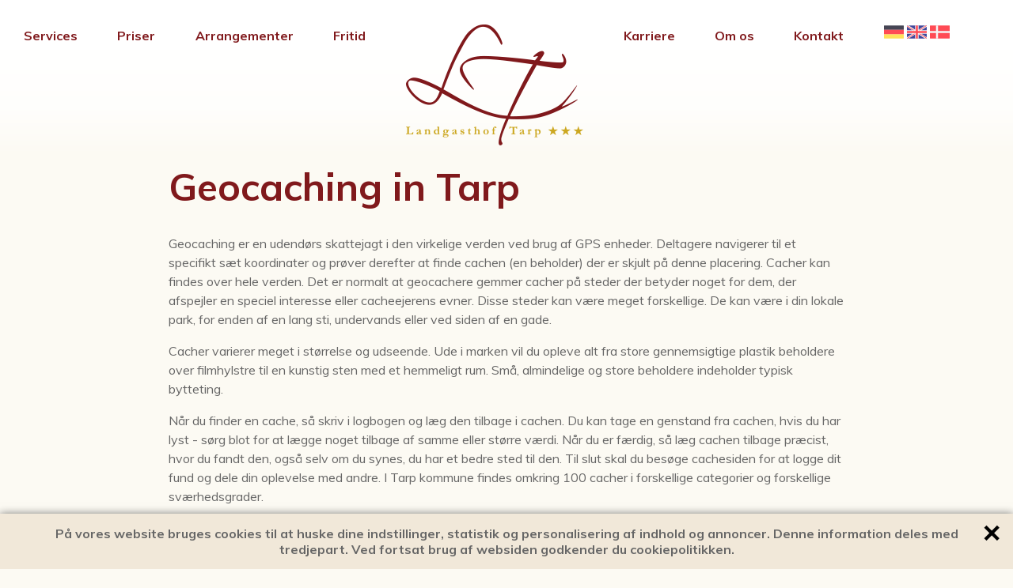

--- FILE ---
content_type: text/html; charset=utf-8
request_url: https://www.landgasthof-tarp.de/dk/fritid/geocaching
body_size: 2777
content:
<!doctype html>
<html lang="de">
	<head>
		<base href="https://www.landgasthof-tarp.de/">
		<link rel="canonical" href="https://www.landgasthof-tarp.de/fritid/geocaching/" />
		<title>Geocaching | Landgasthof Tarp</title>
		<meta name="viewport" content="width=device-width, initial-scale=1.0">

		<meta http-equiv="Content-Type" content="text/html; charset=utf-8">
		<meta http-equiv="Cache-Control" content="public">
		<meta http-equiv="Max-Age" content="31536000">
		<meta name="format-detection" content="telephone=no">

        <link rel="apple-touch-icon" sizes="180x180" href="favicons/apple-touch-icon.png">
        <link rel="icon" type="image/png" sizes="32x32" href="favicons/favicon-32x32.png">
        <link rel="icon" type="image/png" sizes="16x16" href="favicons/favicon-16x16.png">

		<link rel="stylesheet" href="layout/reset.css"/>
		<link rel="stylesheet" href="lib/slick/slick.css"/>
		<link rel="stylesheet" href="lib/fancy/jquery.fancybox-1.3.4.css"/>
		<link rel="stylesheet" type="text/css" href="layout/layout.css"/>

		<script type="text/javascript" src="js/jquery.js"></script>
		<script type="text/javascript" src="js/main.js"></script>
		<script type="text/javascript" src="lib/slick/slick.js" defer></script>
		<script type="text/javascript" src="lib/fancy/jquery.fancybox-1.3.4.js" defer></script>
			</head>
	<body class=" no-js no-touch">
        <div class="header">
            <div class="inner">
                <div class="row">
                    <div class="col-12">
                        <div class="main-nav">
                            <ul class="nav main">
                                                                    <li class="hasSubnav">
                                        <span>Services</span>
                                        <ul class="subnav">
                                                                                            <li>
                                                    <a  href="/dk/services/vaerelser" title="kategori Værelser">Værelser</a>
                                                </li>
                                                                                                <li>
                                                    <a  href="/dk/services/sale" title="kategori Sale">Sale</a>
                                                </li>
                                                                                                <li>
                                                    <a  href="/dk/services/grupper" title="kategori Grupper">Grupper</a>
                                                </li>
                                                                                                <li>
                                                    <a  href="/dk/services/moder" title="kategori Møder">Møder</a>
                                                </li>
                                                                                                <li>
                                                    <a  href="/dk/services/kuske" title="kategori Kuske">Kuske</a>
                                                </li>
                                                                                                <li>
                                                    <a  href="/dk/services/ferielejlighed" title="kategori Ferielejlighed">Ferielejlighed</a>
                                                </li>
                                                                                        </ul>
                                    </li>
                                                                        <li class="hasSubnav">
                                        <span>Priser</span>
                                        <ul class="subnav">
                                                                                            <li>
                                                    <a  href="/dk/priser/vaerelser" title="kategori Værelser">Værelser</a>
                                                </li>
                                                                                                <li>
                                                    <a  href="/dk/priser/feijrer" title="kategori Feijrer">Feijrer</a>
                                                </li>
                                                                                                <li>
                                                    <a  href="/dk/priser/grupper" title="kategori Grupper">Grupper</a>
                                                </li>
                                                                                                <li>
                                                    <a  href="/dk/priser/restaurant" title="kategori Restaurant">Restaurant</a>
                                                </li>
                                                                                        </ul>
                                    </li>
                                                                        <li class="hasSubnav">
                                        <span>Arrangementer</span>
                                        <ul class="subnav">
                                                                                            <li>
                                                    <a  href="/dk/arrangementer/offentlige-arrangementer" title="kategori Offentlige arrangem.">Offentlige arrangem.</a>
                                                </li>
                                                                                        </ul>
                                    </li>
                                                                        <li class="hasSubnav">
                                        <span>Fritid</span>
                                        <ul class="subnav">
                                                                                            <li>
                                                    <a  href="/dk/fritid/for-voksne-og-born" title="kategori for Voksne og Børn">for Voksne og Børn</a>
                                                </li>
                                                                                                <li>
                                                    <a class="aktiv" href="/dk/fritid/geocaching" title="kategori Geocaching">Geocaching</a>
                                                </li>
                                                                                        </ul>
                                    </li>
                                                                            <li class="logo">
                                            <a href="/dk/" title="Heijm">
                                                <img src="layout/logo.png" alt="Logo Landgasthof Tarp" title="Logo Landgasthof Tarp" />
                                            </a>
                                        </li>
                                                                            <li class="hasSubnav">
                                        <span>Karriere</span>
                                        <ul class="subnav">
                                                                                            <li>
                                                    <a  href="/dk/karriere/abne-positioner" title="kategori åbne Positioner">åbne Positioner</a>
                                                </li>
                                                                                        </ul>
                                    </li>
                                                                        <li class="hasSubnav">
                                        <span>Om os</span>
                                        <ul class="subnav">
                                                                                            <li>
                                                    <a  href="/dk/om-os/om-os" title="kategori Om os">Om os</a>
                                                </li>
                                                                                                <li>
                                                    <a  href="/dk/om-os/om-tarp" title="kategori Om Tarp">Om Tarp</a>
                                                </li>
                                                                                                <li>
                                                    <a  href="/dk/om-os/vores-betingelser" title="kategori vores betingelser">vores betingelser</a>
                                                </li>
                                                                                        </ul>
                                    </li>
                                                                        <li class="hasSubnav">
                                        <span>Kontakt</span>
                                        <ul class="subnav">
                                                                                            <li>
                                                    <a  href="/dk/kontakt/kontakt" title="kategori Kontakt">Kontakt</a>
                                                </li>
                                                                                                <li>
                                                    <a  href="/dk/kontakt/vejbeskrivelser" title="kategori Vejbeskrivelser">Vejbeskrivelser</a>
                                                </li>
                                                                                                <li>
                                                    <a  href="/dk/kontakt/booking" title="kategori Booking">Booking</a>
                                                </li>
                                                                                        </ul>
                                    </li>
                                                                    <li class="lang">
                                    <a href="/freizeit/geocaching/" title="auf Deutsch ändern"><img src="layout/flag-de.svg" alt="Deutsch" title="Deutsch" /></a>
                                    <a href="/en/leisure/geocaching/" title="Change to english"><img src="layout/flag-en.svg" alt="English" title="English" /></a>
                                    <a href="/dk/fritid/geocaching/" title="Skift til dansk"><img src="layout/flag-dk.svg" alt="Dansk" title="Dansk" /></a>
                                </li>
                            </ul>
                        </div>
                        <div class="main-nav-mobile">
                            <a class="mobile-logo" href="/dk/" title="Heijm">
                                <img src="layout/logo.png" alt="Logo Landgasthof Tarp" title="Logo Landgasthof Tarp" />
                            </a>
                            <a class="mobile-lang" href="/freizeit/geocaching/" title="auf Deutsch ändern"><img src="layout/flag-de.svg" alt="Deutsch" title="Deutsch" /></a>
                            <a class="mobile-lang" href="/en/leisure/geocaching/" title="Change to english"><img src="layout/flag-en.svg" alt="English" title="English" /></a>
                            <a class="mobile-lang" href="/dk/fritid/geocaching/" title="Skift til dansk"><img src="layout/flag-dk.svg" alt="Dansk" title="Dansk" /></a>
                        </div>
                    </div>
                </div>
            </div>
        </div>
                <div class="content">
            
			<div class="inner">
				        <div class="textblock">
        <h1>Geocaching in Tarp</h1>
        <p>Geocaching er en udendørs skattejagt i den virkelige verden ved brug af GPS enheder. Deltagere navigerer til et specifikt sæt koordinater og prøver derefter at finde cachen (en beholder) der er skjult på denne placering.
Cacher kan findes over hele verden. Det er normalt at geocachere gemmer cacher på steder der betyder noget for dem, der afspejler en speciel interesse eller cacheejerens evner. Disse steder kan være meget forskellige. De kan være i din lokale park, for enden af en lang sti, undervands eller ved siden af en gade.</p>

<p>Cacher varierer meget i størrelse og udseende. Ude i marken vil du opleve alt fra store gennemsigtige plastik beholdere over filmhylstre til en kunstig sten med et hemmeligt rum.
Små, almindelige og store beholdere indeholder typisk bytteting.</p>

<p>Når du finder en cache, så skriv i logbogen og læg den tilbage i cachen. Du kan tage en genstand fra cachen, hvis du har lyst - sørg blot for at lægge noget tilbage af samme eller større værdi. Når du er færdig, så læg cachen tilbage præcist, hvor du fandt den, også selv om du synes, du har et bedre sted til den. Til slut skal du besøge cachesiden for at logge dit fund og dele din oplevelse med andre. I Tarp kommune findes omkring 100 cacher i forskellige categorier og forskellige sværhedsgrader.</p>

<p>Hvis du har nogle spørgsmål må du gerne sende en mail.
Der kan også lånes en GPSr (gebyr) på hotellet.</p>        </div>
			</div>        </div>
        <div class="footer">
            <a href="/fritid/geocaching#" class="to-top">
                op            </a>
            <div class="inner">
                <div class="kategorien">
                                            <div class="kategorie">
                            <strong>Services</strong>
                                                    <ul class="nav">
                                <li><a href="/dk/services/vaerelser" title="kategori Værelser">Værelser</a></li>
                            </ul>
                                                        <ul class="nav">
                                <li><a href="/dk/services/sale" title="kategori Sale">Sale</a></li>
                            </ul>
                                                        <ul class="nav">
                                <li><a href="/dk/services/grupper" title="kategori Grupper">Grupper</a></li>
                            </ul>
                                                        <ul class="nav">
                                <li><a href="/dk/services/moder" title="kategori Møder">Møder</a></li>
                            </ul>
                                                        <ul class="nav">
                                <li><a href="/dk/services/kuske" title="kategori Kuske">Kuske</a></li>
                            </ul>
                                                        <ul class="nav">
                                <li><a href="/dk/services/ferielejlighed" title="kategori Ferielejlighed">Ferielejlighed</a></li>
                            </ul>
                            </div>                        <div class="kategorie">
                            <strong>Priser</strong>
                                                    <ul class="nav">
                                <li><a href="/dk/priser/vaerelser" title="kategori Værelser">Værelser</a></li>
                            </ul>
                                                        <ul class="nav">
                                <li><a href="/dk/priser/feijrer" title="kategori Feijrer">Feijrer</a></li>
                            </ul>
                                                        <ul class="nav">
                                <li><a href="/dk/priser/grupper" title="kategori Grupper">Grupper</a></li>
                            </ul>
                                                        <ul class="nav">
                                <li><a href="/dk/priser/restaurant" title="kategori Restaurant">Restaurant</a></li>
                            </ul>
                            </div>                        <div class="kategorie">
                            <strong>Arrangementer</strong>
                                                    <ul class="nav">
                                <li><a href="/dk/arrangementer/offentlige-arrangementer" title="kategori Offentlige arrangem.">Offentlige arrangem.</a></li>
                            </ul>
                            </div>                        <div class="kategorie">
                            <strong>Fritid</strong>
                                                    <ul class="nav">
                                <li><a href="/dk/fritid/for-voksne-og-born" title="kategori for Voksne og Børn">for Voksne og Børn</a></li>
                            </ul>
                                                        <ul class="nav">
                                <li><a href="/dk/fritid/geocaching" title="kategori Geocaching">Geocaching</a></li>
                            </ul>
                            </div>                        <div class="kategorie">
                            <strong>Karriere</strong>
                                                    <ul class="nav">
                                <li><a href="/dk/karriere/abne-positioner" title="kategori åbne Positioner">åbne Positioner</a></li>
                            </ul>
                            </div>                        <div class="kategorie">
                            <strong>Om os</strong>
                                                    <ul class="nav">
                                <li><a href="/dk/om-os/om-os" title="kategori Om os">Om os</a></li>
                            </ul>
                                                        <ul class="nav">
                                <li><a href="/dk/om-os/om-tarp" title="kategori Om Tarp">Om Tarp</a></li>
                            </ul>
                                                        <ul class="nav">
                                <li><a href="/dk/om-os/vores-betingelser" title="kategori vores betingelser">vores betingelser</a></li>
                            </ul>
                            </div>                        <div class="kategorie">
                            <strong>Kontakt</strong>
                                                    <ul class="nav">
                                <li><a href="/dk/kontakt/kontakt" title="kategori Kontakt">Kontakt</a></li>
                            </ul>
                                                        <ul class="nav">
                                <li><a href="/dk/kontakt/vejbeskrivelser" title="kategori Vejbeskrivelser">Vejbeskrivelser</a></li>
                            </ul>
                                                        <ul class="nav">
                                <li><a href="/dk/kontakt/booking" title="kategori Booking">Booking</a></li>
                            </ul>
                            </div>                </div>
            </div>
        </div>
        <div class="footer-red">
            <div class="inner">
                <div class="row">
                    <div class="col-6">
                        &copy; 2026 Landgasthof Tarp                    </div>
                    <div class="col-6">
                        <ul class="nav">
                                                    <li><a href="/dk/aftryk">Aftryk</a></li>
                                                    <li><a href="/dk/privacy-policy">Privacy Policy</a></li>
                                                </ul>
                    </div>
                </div>
            </div>
        </div>

        		<div class="cookie-hinweis">
			<a href="javascript:void(0)" onclick="hideCookieNotice();" class="close" role="button">✕</a>
			<p>
            På vores website bruges cookies til at huske dine indstillinger, statistik og personalisering af indhold og annoncer. Denne information deles med tredjepart. Ved fortsat brug af websiden godkender du cookiepolitikken.			</p>
		</div>
		<script type="text/javascript">
			var hideCookieNotice = function() {
				var date = new Date();
				date.setTime(date.getTime()+(365*24*60*60*1000)); // in einem Jahr
				var expires = date.toGMTString();
				document.cookie = 'cookie-hinweis=accepted; expires='+expires+'; path=/';
				$(".cookie-hinweis").fadeOut(function() {
					$(this).hide();
				});
			};
		</script>
        	</body>
</html>

--- FILE ---
content_type: text/css
request_url: https://www.landgasthof-tarp.de/layout/reset.css
body_size: 1080
content:
/* 
############################################
	Reset Vorlage nach W3C
############################################
*/
html, body, div, span, applet, object, iframe,
h1, h2, h3, h4, h5, h6, blockquote, pre,
a, abbr, acronym, address, big, cite, code,
del, dfn, em, font, img, ins, kbd, q, s, samp,
small, strike, strong, sub, sup, tt, var,
b, u, i, center,
dl, dt, dd, ol, ul, li,
fieldset, form, label, legend,
table, caption, tbody, tfoot, thead, tr, th, td{
	margin: 0;
	padding: 0;
	border: 0;
	outline: 0;
	font-size: 100%;
	vertical-align: baseline;
	background: transparent;
}
body{
	line-height: 1;
}
ol, ul{
	list-style: none;
}
blockquote, q{
	quotes: none;
}
blockquote:before, blockquote:after,
q:before, q:after{
	content: '';
	content: none;
}
:focus{
	outline: 0;
}
ins{
	text-decoration: none;
}
del{
	text-decoration: line-through;
}
table{
	border-collapse: collapse;
	border-spacing: 0;
}
strong{
	font-weight:bold;
}
p{
	margin-top: 1em;
	margin-bottom: 1em;	
}
sup{
	vertical-align: super;
	font-size: 0.8em;
}


/* 
############################################
	Allgemeine Styleangaben
############################################
*/
input,select,textarea{
    font: inherit;
}
.success, .error {
    background-color: #85C058;
    margin-bottom: 3px;
    padding: 7px 7px 7px 10px;
}
.error {
    background-color: #C30E21;
    color: #FFFFFF;
}
span.success, span.error {
	padding: 0 3px;
}


/* 
############################################
	StyledTable 
############################################
*/
table.styled {
	text-align: left;
}
table.styled tr th,
table.styled tr td {
	padding: 3px 5px;
}
table.styled th.r,
table.styled td.r {
	text-align: right;
}
table.styled > tr > td,
table.styled > tbody > tr > td,
table.styled > tr > th,
table.styled > tbody > tr > th {
	border: 1px solid #fff;
	background: #eee;
	/*vertical-align: middle;*/
}
table.styled > tr > td,
table.styled > tbody > tr > td {
	background: #fafafa;
}
table.styled > tr:nth-child(2n) > td,
table.styled > tbody > tr:nth-child(2n) > td {
	background: #f5f5f5;
}


/* 
############################################
	StyledFormular2 
############################################
*/
.styledFormular2 label{
	float:left;
	padding:3px 0;
	margin:5px 0;
	line-height:19px;
	display:block;
	width:135px;
}
.styledFormular2 input,
.styledFormular2 button,
.styledFormular2 textarea,
.styledFormular2 select,
.styledFormular2 .button_a{
	height:19px;
	line-height:19px;
	float:left;
	display:block;
	margin:5px 0;
	width:230px;
	padding:2px 5px;
	background-color:#efefef;
	border:1px solid #d1d1d1;
	outline:2px solid #efefef;
	color:#666;
}
.styledFormular2 input:focus,
.styledFormular2 textarea:focus,
.styledFormular2 select:focus,
.styledFormular2 select:focus{
	outline:2px solid #ddd;
	border:1px solid #ccc;
	color:#444;
}
.styledFormular2 .button_a,
.styledFormular2 button{
	width: 150px;
	display: block;	
	height: 25px;
	padding: 0px;
}
.styledFormular2 textarea{
	height: 150px;
	width: 650px;	
}
.styledFormular2 button:hover,
.styledFormular2 .button_a:hover{
	outline:2px solid #ddd;
	border:1px solid #ccc;
	color:#444;
}
.styledFormular2 button:active{
	outline:2px solid #eee;
	border:1px solid #bbb;
	color:#000;
	background:none;
	background-color:#ccc;
}
.styledFormular2 br{
	clear:both;
}
.styledFormular2 p.hinweis{
	float: left;
	margin-top: 8px;
	margin-left: 10px;
	margin-bottom: 8px;
}
.styledFormular2 input[type=radio],
.styledFormular2 input[type=checkbox]{
	outline: none;
	width: 30px;	
	background: none;
	border: 0px;
	height:	auto;
	padding: 0px;
}
.styledFormular2 div.help{
	margin-top:9px;
	float:left;
	margin-left:6px;
}
.styledFormular2 input#plz{
	width: 60px;
	margin-right: 8px;	
}
.styledFormular2 input#ort{
	width: 150px;	
}
.styledFormular2 .form_links{
	width: 45%;
	float: left;
}
.styledFormular2 .form_rechts{
	width: 45%;
	float: left;
}
.styledFormular2 .color{
	color: #C30E21;
}

--- FILE ---
content_type: text/css
request_url: https://www.landgasthof-tarp.de/layout/layout.css
body_size: 3709
content:
@import url('https://fonts.googleapis.com/css?family=Muli:400,700');

/* Mit https://icomoon.io/app erstellte UTF8-Font */
@font-face {
  font-family: 'icomoon';
  src:  url('fonts/icomoon.eot?8uza8l');
  src:  url('fonts/icomoon.eot?8uza8l#iefix') format('embedded-opentype'),
    url('fonts/icomoon.ttf?8uza8l') format('truetype'),
    url('fonts/icomoon.woff?8uza8l') format('woff'),
    url('fonts/icomoon.svg?8uza8l#icomoon') format('svg');
  font-weight: normal;
  font-style: normal;
}
html, html * {
	box-sizing: border-box;
}
body {
	padding: 0;
	margin: 0;
	font: 16px "Muli", Icomoon, Arial, sans-serif;
	font-weight: 300;
	line-height: 1.5;
	color: #666;
	overflow-y: scroll;
	background-color: #fcfaf3;
}
:root {
	font: 16px "Open Sans", Icomoon, Arial, sans-serif;
}
h1, h2 {
	color: #80191c;
	font-weight: 700;
	margin: 0.5em 0;
}
h1:first-child, h2:first-child {
	margin-top: 0;
}
h1 {
	font-size: 2rem;
}
h2 {
	font-size: 1.5rem;
}
h3 {
	font-weight: 400;
	font-size: 1.5em;
	letter-spacing: 0.025em;
	margin-top: 0.5em;
	margin-bottom: 1em;
}
h2 + h3 {
	margin-top: -10px;
}
hr {
	clear: both;
	margin: 15px 0;
}
img, svg {
	max-width: 100%;
}
i {
	font-style: normal;
}
ul {
	list-style-type: inside none;
	padding: 0;
}
strong {
	font-weight: 700;
}
small {
	font-size: 0.85rem;
}
.centered{
    text-align: center;
}
body.no-js .js,
body.js .no-js {
	display: none;
}
input, button, table {
	font: inherit;
}
input, select, textarea {
	background-color: #fff;
	border: 1px solid #ccc;
	padding: 5px 10px;
}
input[type="text"],
input[type="tel"],
input[type="number"],
input[type="email"],
input[type="password"],
textarea,
select {
	margin-bottom: 5px;
	width: 100%;
}
input.short {
	max-width: 150px;
}
input[type="number"] {
	padding-right: 0;
}
input:hover, input:focus,
textarea:hover, textarea:focus,
select:hover, select:focus {
	border-color: #789;
}
select {
	/* Choose your arrow: ▼ 🞃 */
	-webkit-appearance: none;  /*Removes default chrome and safari style*/
	-moz-appearance: none; /* Removes Default Firefox style*/
	/* '%23' escapes the '#', so color '#666' becomes '%23666' */
	background: url("data:image/svg+xml;utf8, <svg xmlns='http://www.w3.org/2000/svg' version='1.1' height='10px' width='20px'> <text x='0' y='8' fill='%23666' font-size='14'>🞃</text> </svg>") no-repeat right center;
	text-indent: 0.01px; /* Removes default arrow from firefox*/
	text-overflow: "";  /*Removes default arrow from firefox*/
	padding: 6px;
}
select::-ms-expand { display: none; }
select > option[value=""] {
	color: #666;
}
label.lbl {
	float: left;
	line-height: 30px;
	padding-right: 10px;
	position: relative;
	text-align: right;
	width: 125px;
}
label.lbl > em {
	position: absolute;
	right: 5px;
	top: -4px;
}
label.lbl + * {
	clear: none;
	max-width: calc(100% - 125px);
}
label.lbl + .row {
	display: inline-block;
	max-width: calc(100% - 105px);
	width: 100%;
}
label.lbl + .row > * {
	float: left;
}
button, .button {
	background-color: transparent;
	margin-top: 20px;
	display: inline-block;
	line-height: 30px;
	color: #80191c;
	border: 1px solid #80191c;
	border-radius: 20px;
	padding: 10px 15px;
	font-weight: 700;
	text-decoration: none;
}
button:hover, .button:hover, button:focus, .button:focus {
	color: #000;
	border-color: #000;
	cursor: pointer;
}
button:active, .button:active {
    opacity: .9;
}
button:disabled, .button:disabled {
	opacity: 0.5;
	box-shadow: none !important;
}
.pflichtfelder{
	display: inline-block;
	margin-left: 15px;
}
.inner {
	max-width:1250px;
	margin: 0 auto;
	padding: 0 15px;
}
.row {
	clear: both;
	margin-left: -15px;
	margin-right: -15px;
	display: flex;
	flex-wrap: wrap;
}
.row.no-margin {
	margin-left: 0;
	margin-right: 0;
}
.row > * {
	flex: 0 0 auto;
	padding: 0 15px;
}
.row.no-padding > * {
	padding: 0;
}
.row > .box {
	border: 0 none;
	margin: 0;
	padding: 40px 50px;
	position: relative;
}
.row > .box::before {
	border: 1px solid #e6e6e6;
	content: '';
	position: absolute;
	top: 10px;
	right: 10px;
	bottom: 10px;
	left: 10px;
	pointer-events: none;
	z-index: -1;
}
.col-1 { width: 8.333333% }
.col-2 { width: 16.666666% }
.col-3 { width: 25% }
.col-4 { width: 33.333333% }
.col-5 { width: 41.666666% }
.col-6 { width: 50% }
.col-7 { width: 58.333333% }
.col-8 { width: 66.666666% }
.col-9 { width: 75% }
.col-10 { width: 83.333333% }
.col-11 { width: 91.666666% }
.col-12 { width: 100% }

ul.nav {
	margin: 0;
	list-style-type: none;
}
ul.nav li {
	display: inline-block;
}
ul.nav a {
	color: inherit;
	text-decoration: none;
}
.header{
    position: absolute;
    width: 100%;
    z-index: 999;
    background: linear-gradient(to bottom, white 20%, rgba(255, 255, 255, .7) 70%, transparent 100%);
}
.header.sticky {
	position: fixed;
	top: 0;
	padding-top: 5px;
}
.header .main-nav {
	transition: .4s;
}
.header.sticky .main-nav {
	margin-top: 5px;
	padding: 5px 0;
}
.header.sticky .main-nav .nav.main{
	padding-top: 0;
}
.header.sticky .main-nav li.logo{
	display: none;
}
.header .nav.main{
    padding-top: 30px;
    line-height: 40px;
    display: flex;
}
.header .nav.main > li:not(.lang) > span{
    color: #80191c;
    font-weight: 700;
	line-height: 30px;
	display: block;
	cursor: pointer;
}
.header .nav.main > li{
    flex: 1 1 auto;
	position: relative;
}
.header .nav.main > li > span:hover + ul,
.header .nav.main > li > ul:hover{
	display: inline-block;
	z-index: 99999;
}
.header .nav.main > li ul{
    display: none;
	position: absolute;
	top: 30px;
	left: 0;
	background-color: #fff;
	color: #333;
}
.header .nav.main > li.lang{
	margin-top: -3px;
}
.header .nav.main > li.lang a img{
    height: 25px;
}
.header .nav.main > li ul li{
	opacity: .9;
	display: block;
	border-top: 1px solid #ccc;
	white-space: nowrap;
	z-index: 9999;
}
.header .nav.main > li ul li:hover{
	opacity: 1;
}
.header .nav.main > li ul li a{
	color: inherit;
	text-decoration: none;
	display: block;
	padding: 5px 25px;
}
.header .nav.main > li.logo {
	position: relative;
	top: 0;
}
.content{
    padding: 80px 0;
}
.header + .content{
	padding-top: 200px;
}
.content .bereich{
	margin-bottom: 30px;
}
.content .bereich table th{
	color: #fff;
	background-color: #80191c;
}
.content .bereich table .td-prices{
	width: 150px;
	text-align: right;
}
.content .textblock ul{
	list-style-position: outside;
	padding-left: 20px;
}
.content .textblock ul li{
	list-style-type: circle;
}
.content .textblock h1{
    font-size: 3em;
}
.content .textblock,
.content table.pricing{
    width: 70%;
    margin: 0 auto;
}
.content .textblock .img-links,
.content .textblock .img-rechts{
	max-width: 40%;
	margin: 15px;
}
.content .textblock .img-links,
.content .textblock .video-links{
	float: left;
	margin-left: 0;
}
.content .textblock .video-links,
.content .textblock .video-rechts{
	margin: 15px;
}
.content .textblock .img-rechts,
.content .textblock .video-rechts{
	float: right;
	margin-right: 0;
}
.content .textblock .img-full-width{
	width: 100%;
}
.content table.pricing td{
	padding: 3px;
}
.content table.pricing td.right{
	text-align: right;
}
.content table.pricing tr:nth-child(odd){
	background-color: #e0e0e0;
}
.content #map_canvas{
    background-color: #e0e0e0;
    height: 450px;
}
.content .teaser{
    margin: 50px auto;
    max-width: 1600px;
    height: 450px;
    overflow: hidden;
}
.content .teaser .right,
.content .teaser .left{
    text-align: right;
    padding: 0 !important;
}
.content .teaser .left{
    text-align: left;
}
.content .angebot{
	margin-bottom: 20px;
}
.content .angebot div{
	padding: 10px;
	border: 1px solid #d4b84e;
	min-height: 250px;
	position: relative;
}
.content .angebot strong{
    font-size: 1.2em;
    color: #80191c;
}
.content .angebot strong.preis{
	position: absolute;
	bottom: 5px;
	right: 20px;
}
.content .pdf_link{
	color: inherit;
	vertical-align: middle;
}
.content .pdf_link:hover{
	text-decoration: none;
}
.content .pdf_icon{
	height: 20px;
	margin-right: 10px;
	vertical-align: middle;
}
.anfahrt #map_canvas{
	height: 300px;
	width: 100%;
}
.footer .to-top {
    position: fixed;
    right: 50%;
    margin-right: -850px;
    bottom: 50px;
    font-size: 0;
    color: transparent;
    z-index: 10;
}
.footer .to-top::before{
    content: '\1F53C';
    color: #000;
    font-size: 2.3rem;
}
.footer{
	padding: 40px 0;
	background-color: #f2eaca;
	color: #80191c;
}
.footer .kategorien .kategorie{
	display: inline-block;
    vertical-align: top;
    width: 13%;
    min-width: 145px;
    margin-bottom: 20px;
}
.footer .kategorien .kategorie strong{
	font-weight: 700;
}
.footer .kategorien .kategorie li{
	line-height: 30px;
}
.footer-red{
	background-color: #80191c;
	padding: 10px 0;
	color: #fff;
	font-size: 0.9em;
	margin-bottom: 50px;
}
.footer-red ul li:last-child{
	margin-left: 40px;
}
.footer-red .col-6:last-child{
	text-align: right;
}
.footer a:hover,
.footer-red a:hover{
	text-decoration: underline;
}

/* SLICK-SLIDER */
.slider {
    overflow: hidden;
    position: relative;
}
.slider .slide {
    max-height: 700px;
}
.slider .inner {
    position: absolute;
    bottom: 7%;
    left: 0;
    right: 0;
}
.slider .text {
    max-width: 810px;
    margin-left: 3.8%;
}
.slider h1, .slider h2 {
    font-size: 3.9em;
    margin-bottom: 20px;
}
.slider p {
    font-size: 2.3em;
    letter-spacing: 0.01em;
    line-height: 1.3;
    margin-bottom: 0;
}
.slider p span {
    background-color: #fff;
    box-shadow: 17px 0 0 3px #fff, -17px 0 0 3px #fff;
    color: #000;
}
@supports (-webkit-box-decoration-break: clone) or (-o-box-decoration-break: clone) or (box-decoration-break: clone) {
    .slider p span {
        box-shadow: 0 0 0 2px #fff;
    }
}
.slider img {
    width: 100%;
}
button.slick-arrow {
    font-size: 0;
    background: no-repeat transparent center;
    background-size: contain;
    border: 0;
    padding: 0;
    position: absolute;
    top: 50%;
    transform: translateY(-50%);
    width: 55px;
    height: 103px;
    z-index: 1;
    cursor: pointer;
    transition: opacity 0.4s;
}
button.slick-arrow:hover,
button.slick-arrow:focus {
    box-shadow: none;
    opacity: 1;
}
button.slick-prev {
    background-image: url("arr_left.svg");
    left: 50px;
    filter: drop-shadow(-3px 2px 5px rgba(0, 0, 0, 0.5));
}
button.slick-next {
    background-image: url("arr_right.svg");
    right: 50px;
    filter: drop-shadow(3px 2px 5px rgba(0, 0, 0, 0.5));
}
.cookie-hinweis {
	position: fixed;
	bottom: 0;
	left: 0;
	right: 0;
	line-height: 20px;
	font-size: 16px;
	font-weight: bold;
	background: #f1e8d9;
	box-shadow: 0 0 10px rgba(0, 0, 0, 0.5);
	text-align: center;
	padding: 15px 40px;
	z-index: 1;
}
.cookie-hinweis p {
	margin: 0;
}
.cookie-hinweis .close {
	position: absolute;
	right: 15px;
	font-size: 30px;
	color: #000;
	text-decoration: none;
}
.header .main-nav-mobile{
    display: none;
}
@media screen and (max-width: 1200px) {
	.col-1, .row .lg1 { width: 16.666666%; }
	.col-3, .row .lg2 { width: 33.333333%; }
	.col-5, .row .lg3 { width: 50%; }
	.col-7, .row .lg4 { width: 66.666666%; }
	.col-9, .row .lg5 { width: 83.333333%; }
	.col-11, .row .lg6 { width: 100%; }

}
@media screen and (max-width: 800px) {
	.col-1, .col-2, .row .md1 { width: 25%; }
	.col-4, .col-5, .row .md2 { width: 50%; }
	.col-7, .col-8, .row .md3 { width: 75%; }
	.col-10, .col-11, .row .md4 { width: 100%; }

	body {
		margin-top: 50px;
	}
    .header .main-nav .nav > li.lang,
    .header .main-nav .nav > li.logo{
        display: none;
    }
	.header {
		padding-top: 1rem;
		position: static;
	}
	.header::before {
		background: #666;
		content: '';
		height: 50px;
		position: fixed;
		left: 0;
		right: 0;
		top: 0;
		z-index: 20;
	}
    .header .nav.main > li.logo {
		position: fixed;
		top: 5px;
		z-index: 20;
	}
    .header .nav.main > li.logo img {
		max-height: 40px;
	}
	.header .main-nav,
	.header.sticky .main-nav {
		border: 0;
		display: block;
		position: fixed;
		top: 0;
		right: 0;
		padding: 50px 0 0;
		margin: 0;
		z-index: 25;
        width: 100%;
	}
	.header .main-nav::before {
		color: #fff;
		content: '\2261';
		line-height: 50px;
		padding: 0 15px;
		position: absolute;
        z-index: 9999;
		right: 0;
		top: 0;
	}
    .header .main-nav-mobile{
        display: block;
        position: fixed;
        top: 5px;
        z-index: 30;
        width: 50%;
    }
    .header .main-nav-mobile a{
        text-decoration: none;
    }
    .header .main-nav-mobile .mobile-lang img{
        height: 30px;
    }
    .header .main-nav-mobile a.mobile-logo{
        margin-right: 20%;
    }
    .header .main-nav-mobile a.mobile-logo img{
        max-height: 40px;
    }
	.header .main-nav ul {
		height: 0;
		overflow: hidden;
	}
    .header .nav.main{
        display: block;
        padding-top: 0;
    }
	.header .main-nav.open ul {
		height: auto;
	}
	.header .main-nav .nav > li {
		background: #fff;
		display: block;
		border-bottom: 1px solid #000;
	}
	.header .main-nav .nav a {
		background: transparent !important;
		color: #000 !important;
		display: block;
		font-weight: 400;
		margin: 0;
		opacity: 1 !important;
	}
	.header .main-nav .nav a:hover,
	.header .main-nav .nav a.aktiv {
		font-weight: 500;
	}
	.header .main-nav .nav .hasSubnav ul{
		display: none;
		position: relative;
        top: 0;
	}
    .header .main-nav .nav .hasSubnav ul li,
    .header .nav.main > li > span:hover + ul,
    .header .nav.main > li > ul:hover{
        display: block;
    }
    .header .nav.main > li ul li a{
        padding: 0;
        text-align: left;
    }
	.header .main-nav .nav .hasSubnav.open ul{
		display: block;
		opacity: 1;
	}
	.alle-news .button.white{
		position: relative;
	}
	.header .top-container{
		text-align: center;
		margin-bottom: 0px;
	}
	.header .right{
		padding-top: 0px;
	}
	.slider{
		margin-top: -10px;
	}
	.content .col-3.angebot{
		width: 50%;
	}
}
@media screen and (max-width: 600px) {
	.col-1, .col-2, .col-3, .row .sm1 { width: 50%; }
	.col-7, .col-8, .col-9, .row .sm2 { width: 100%; }
	.content .col-3.angebot{
		width: 100%;
	}
}

--- FILE ---
content_type: text/javascript
request_url: https://www.landgasthof-tarp.de/js/main.js
body_size: 4363
content:
function d(o) {
	if (console && console.log) {
		console.log(o);
	}
}

// Create our number formatter.
var formatter = new Intl.NumberFormat('de-DE', {
  style: 'currency',
  currency: 'EUR',
  minimumFractionDigits: 2,
});

jQuery.extend( jQuery.easing, {
	easeOutCubic: function (x, t, b, c, d) {
		return c*((t=t/d-1)*t*t + 1) + b;
	},
	easeInOutQuart: function (x, t, b, c, d) {
		if ((t/=d/2) < 1) return c/2*t*t*t*t + b;
		return -c/2 * ((t-=2)*t*t*t - 2) + b;
	}
});


/////////////////////////////
//     IMG Lazy Loading    //
/////////////////////////////

function cached(url){
    var test = document.createElement("img");
    test.src = url;
	var cached = test.complete || test.width+test.height > 0;
	test.src = "";
	return cached;
}
var lazyLoadImgs = [];
$(function() { // DOM geladen
	// Image Lazy Loading: Laden der Bilder verhindern, indem das SRC-Attribut geleert wird
	$(".lazy img, img.lazy").each(function() {
		// Hinweis: zu diesem Zeitpunkt ist das CSS noch nicht geladen.
		// Deshalb kann man noch nicht sagen, welche Bilder im Sichtbereich liegen.

		// PrÃ¼fen, ob Bild bereits im Cache liegt
		if (!cached(this.src)) {
			$(this).attr("data-src", this.src);
			this.src = "";
			$(this).data("loaded", false);
			lazyLoadImgs.push(this);
		}
	});
});

var removing = false;
function loadImages() {
	if (removing) {
		return false;
	}

	removing = true;
	var screenHeight = window.innerHeight;
	var arrRemove = [];

	$.each(lazyLoadImgs, function(i) {
		var img = lazyLoadImgs[i];

		// Bild nicht versteckt?
		if ($(img).is(":visible")) {
			// Bild im Scrollbereich?
			var fold = screenHeight + window.scrollY + 50;
			var top = $(img).offset().top;
			if (top <= fold) {
				img.src = $(img).attr("data-src");
				$(img).data("loaded", true);
				arrRemove.push(i);
			}
		}
	});

	if (arrRemove.length) {
		for (i = arrRemove.length - 1; i >= 0; i--) {
			lazyLoadImgs.splice(arrRemove[i], 1);
		}
	}
	removing = false;
}

// Bilder im Sichtbereich laden
$(window).bind("load", function() { // Ressourcen geladen
	loadImages();

	/*$(window).scroll(function() {
		loadImages();
	});*/

	function requestLoad(timestamp) {
		setTimeout(function() {
			loadImages();
		}, 0);
		window.requestAnimationFrame(requestLoad);
	}
	window.requestAnimationFrame(requestLoad);
});

/////////////////////////////
//     END Lazy Loading    //
/////////////////////////////

function initSlider(container) {
	/*var width = $("ul.slider", container).attr("data-width");
	var height = $("ul.slider", container).attr("data-height");*/
	var options = {
		autoplay: true,
		autoplaySpeed: 8000,
		dots: false
	}
	var dataOptions = $(container).attr("data-slick");
	if (dataOptions) {
		var options2 = JSON.parse(dataOptions);
		options = $.extend(options, options2);
	}
	$(container).slick(options);
}

$(function() {
	// dem body-Element die Klasse "js" geben, um per CSS erkennen zu können, ob Javascript unterstützt wird
	$("body").addClass("js").removeClass("no-js");

	// Cookies akzeptiert?
	if (navigator.cookieEnabled) {
		$(".no-cookie").hide();
	}

	/*
		Cookie-Hinweis
	*/
	$(".cookie-hinweis a.accept").click(function(e) {
		e.preventDefault();
		var date = new Date();
		date.setTime(date.getTime()+(365*24*60*60*1000)); // in einem Jahr
		var expires = date.toGMTString();
		document.cookie = 'acceptCookies=yes; expires='+expires+'; path=/';
		$(".cookie-hinweis").hide();
	});

    /*
        Google Maps
    */
    if ($("#map_canvas").size()) {
        initializeMap(true);
    }

	/*
		Fancybox
	*/
	$("a.fancybox").fancybox({
		'nextEffect': 'fade',
		'prevEffect': 'fade'
	});

    /*
        Slider
    */
    $(".slider").each(function() {
        initSlider(this);
    });

	/*
		Scroll Events
	*/
	var lastScroll = {X: window.scrollX, Y: window.scrollY};
	var executing = false;
	window.onscroll = function() {
		lastScroll.X = window.scrollX || window.pageYOffset;
		lastScroll.Y = window.scrollY || window.pageYOffset;
		requestScroll();
	};
	function requestScroll() {
		if (!executing) {
			requestAnimationFrame(doScrollAnims);
		}
		executing = true;
	}
	function doScrollAnims() {
		executing = false;

        // Header anheften
        if (lastScroll.Y > 80) {
            $(".header").addClass("sticky");
        } else {
            $(".header").removeClass("sticky");
        }

		// toTop Btn ausblenden wenn oben
		if (lastScroll.Y > 300) {
			$('.to-top').fadeIn();
		} else {
			$('.to-top').fadeOut();
		}
	}
	doScrollAnims();
	
	$('.to-top').click(function(e) {
		e.preventDefault();
		$("html, body").animate({scrollTop: 0}, 400);
	});

	//
	$(".slide-down").each(function() {
		var $slider = $(this);

		$('<button class="white read-more"></button>').html("Mehr erfahren").click(function() {
			$slider.toggleClass("open");
			$(this).html($slider.hasClass("open") ? "Weniger anzeigen" : "Mehr erfahren");
		}).appendTo($slider);
	});

	// Mobile Navigation
    $(".header .main-nav").click(function(e) {
        if ($(this).is(e.target)) {
            this.classList.toggle("open");
        }
    });

    $(".header li.hasSubnav").click(function(e){
    	$(".header li.hasSubnav").removeClass("open");
        if ($(this).is(e.target)) {
            this.classList.toggle("open");
        }
    });

	// Tabs
	$("dl.tabs").tabs();

	/*
		Dropdown-Slider
	*/
	$(".dropdown").children("h2").on("click", function() {
		var $dropdown = $(this).parent();
		$dropdown.siblings().removeClass("active");

		if (!$dropdown.hasClass("active")) {
			$dropdown.addClass("active");

			// Zum aufgeklappten Element scrollen
			var $upperSiblings = $dropdown.prevAll();
			if ($upperSiblings.size() > 0) {
				//origPosY = $upperSiblings.last().offset().top + $upperSiblings.size() * ($dropdown.height() + parseInt($dropdown.css("margin-bottom")));
				var origPosY = $upperSiblings.last().offset().top;
				$upperSiblings.each(function() {
					var $h2 = $(this).children("h2");
					origPosY += $h2.outerHeight(true) + parseInt($(this).css("margin-top")) + parseInt($(this).css("margin-bottom")) +
					            parseInt($(this).css("border-top-width")) + parseInt($(this).css("border-bottom-width"));
				});
				if (window.scrollY > origPosY) {
					$("html, body").animate({"scrollTop": origPosY - 50});
				}
			}
		} else {
			$dropdown.removeClass("active");
		}
	});
});

// Email-Verschlüsselung
function sendMail(name, domain) {
	location.href = "mailto:"+name+"@"+domain;
}

function initializeMap(showBalloon) {
    var lat = 54.664135;
    var lng = 9.400340;
    var latlng = new google.maps.LatLng(lat,lng);

    var latCenter = showBalloon ? lat+0.001 : lat-0.03;
    var center = new google.maps.LatLng(latCenter,lng);
    var myOptions = {
        zoom: showBalloon ? 14 : 12,
        center: center,
        mapTypeId: google.maps.MapTypeId.ROADMAP
    };
    var map = new google.maps.Map(document.getElementById("map_canvas"), myOptions);
    var marker = new google.maps.Marker({
        position: latlng
    });
    marker.setMap(map);

    if (showBalloon) {
        var firma = "Landgasthof Tarp",
            txtFirma = firma.replace(/ /g, "&nbsp;"),
            str = "Bahnhofstraße 1",
            ort = "24963 Tarp",
            txtStr = str.replace(/ /g, "&nbsp;"),
            txtOrt = ort.replace(/ /g, "&nbsp;"),
            urlStr = str.replace(/ /g, "+"),
            urlOrt = ort.replace(/ /g, "+");

        var infowindow = new google.maps.InfoWindow({
            content: "<strong>"+txtFirma+"</strong><br />"+txtStr+"<br />"+txtOrt+"<br /><br /><a href='http://maps.google.de/maps?daddr="+urlStr+",+"+urlOrt+"&ll="+lat+","+lng+"&z=15' target='_blank'>Route berechnen</a>",
            disableAutoPan: true
        });
        infowindow.open(map, marker);
    }
}

/**
 * Modales Fenster anzeigen
 * html: anzuzeigender Inhalt des modalen Fensters
*/
function showModal(html, width) {
	if (!width) {
		width = 400;
	}

	var $modal = $("body > .modal");
	if ($modal.size() == 0) {
		// Modales Fenster schließen, sobald man daneben auf den ausgegrauten Hintergrund klickt
		$modal = $('<div />').addClass("modal").appendTo("body").click(function() {
			$(this).hide();
		});
		$inner = $('<div />').addClass("modal-inner").appendTo($modal).click(function(e) {
			// Dafür sorgen, dass ein Klick-Event im modalen Fenster nicht an den Hintergrund weitergereicht wird
			e.stopPropagation();
		});
		$msg = $("<div />").addClass("modal-msg").appendTo($inner);
		var txt = $("html").attr("lang") == "de" ? "Schließen" : "Close";
		$('<button type="button" class="button">'+txt+'</button>').addClass("button small").click(function() {
			$modal.hide();
		}).appendTo($inner);
	} else {
		$inner = $modal.find(".modal-inner");
		$msg = $modal.find(".modal-msg");
	}
	$msg.html("").append(html);

	$modal.show();
	$inner.width(width);
	// Modales Fenster wird per CSS-Eigenschaft "transform" vertikal zentriert.
	// Wenn diese Eigenschaft fehlt, per JS zentrieren
	if (!hasCssProp("transform")) {
		$inner.css("margin-top", $inner.outerHeight() / -2);
		$(window).resize(function() {
			$inner.css("margin-top", $inner.outerHeight() / -2);
		});
	}
}

/**
 * Bestätigungsdialog anzeigen
 * html: anzuzeigender Inhalt des modalen Fensters
 * callback: Funktion, die bei Bestätigung aufgeführt werden soll
*/
function showConfirm(html, callback) {
	var $modalConfirm = $("body > .modal.confirm");
	if ($modalConfirm.size() == 0) {
		$modalConfirm = $('<div />').addClass("modal confirm").appendTo("body");
		$inner = $('<div />').addClass("modal-inner").appendTo($modalConfirm);
		$msg = $("<div />").addClass("modal-msg").appendTo($inner);
		$('<button type="button" class="btnConfirm">OK</button>').addClass("button small").appendTo($inner);
		$('<button type="button">Abbrechen</button>').addClass("button small").click(function() {
			$modalConfirm.hide();
		}).appendTo($inner);
	} else {
		$inner = $modalConfirm.find(".modal-inner");
	}

	if (!callback) {
		callback = function() {};
	}
	$modalConfirm.find("button.btnConfirm").unbind("click").click(function() {
		callback();
		$modalConfirm.hide();
	});

	$modalConfirm.show();
	$msg.html(html);
	$inner.css("margin-top", $inner.outerHeight() / -2);
}
$(window).keydown(function(e) {
	if (e.keyCode == 27) {
		$("body > .modal").hide();
	}
});

/**
 * Hinweis anzeigen
 * txt: anzuzeigender Hinweis
 * type: [error, warning, success]
*/
function showMessage(txt, type) {
	var $msg = $("body > .fixed-msg");
	if ($msg.size() == 0) {
		$msg = $('<div />').addClass("fixed-msg").appendTo("body").hide().click(function() {
			$msg.slideUp();
		});
	}

	$msg.html(txt).slideDown();
	setTimeout(function() {
		$msg.slideUp();
	}, 8000);
}

function check3d() {
	var el = $("<p></p>").css("transform-style", "preserve-3d")[0];
	has3d = window.getComputedStyle && window.getComputedStyle(el).getPropertyValue("transform-style") == "preserve-3d";
	$(el).remove();
	return has3d;
}

function hasCssProp(prop) {
	ucProp = prop[0].toUpperCase() + prop.slice(1);
	var arrPrefix = ["Webkit", "Moz", "ms", "O"];

	for (var i in arrPrefix) {
		var tmpProp = '' + arrPrefix[i] + ucProp;
		if (tmpProp in document.body.style) {
			return true;
		}
	}

	return prop in document.body.style;
}

// jQuery Tabs-Plugin //
(function($) {
	$.fn.tabs = function() {
		return this.each(function() {
			var $this = $(this).css("position", "relative");
			if (this.tagName != "DL") {
				console.log("the tabs()-function must be called on a DL-Element");
				return false;
			}

			var $tabs = $this.children("dt");
			var $contents = $this.children("dd");

			if ($this.children("dt.aktiv").size() > 0) {
				$this.children("dt.aktiv").eq(0).siblings("dt").removeClass("aktiv");
			} else {
				$this.children("dt").eq(0).addClass("aktiv");
			}

			$tabs.click(function() {
				if ($this.hasClass("dropdown")) {
					$(this).toggleClass("aktiv").siblings("dt").removeClass("aktiv");

					// Zum aufgeklappten Element scrollen
					var posY = $this.offset().top + ($(this).prevAll("dt").size() * $(this).height());
					if (window.scrollY > posY) {
						$("html, body").animate({"scrollTop": posY - 50}, 150);
					}
				} else {
					$(this).addClass("aktiv").siblings("dt").removeClass("aktiv");
				}
			});

			var topFirst = $tabs.eq(0).position().top;
			function redrawTabs() {
				if ($this.hasClass("dropdown")) {
					$this.removeClass("dropdown");
				}
				var topLast = $tabs.last().position().top;
				if (topLast - topFirst > 5) {
					$this.addClass("dropdown");
				} else if ($this.find("dt.aktiv").size() == 0) {
					$this.children("dt").eq(0).addClass("aktiv");
				}
			}

			$(window).on("load resize orientationchange", function(e) {
				if (e.type == "orientationchange") {
					setTimeout(redrawTabs, 500);
				} else {
					redrawTabs();
				}
			})
		});
	}
})(jQuery);